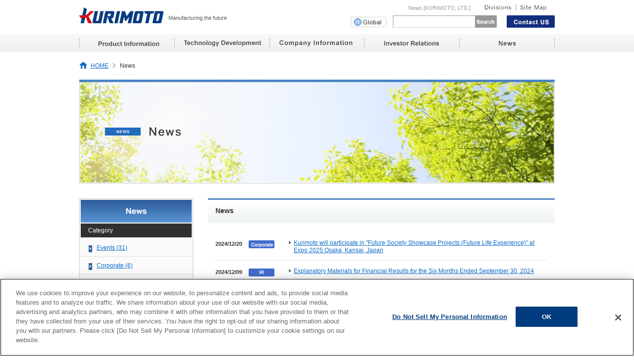

--- FILE ---
content_type: text/html
request_url: http://www.kurimoto.co.jp/worldwide/en/release/index_3.php
body_size: 21090
content:

            <!DOCTYPE html PUBLIC "-//W3C//DTD XHTML 1.0 Transitional//EN" "http://www.w3.org/TR/xhtml1/DTD/xhtml1-transitional.dtd">
<html xmlns="http://www.w3.org/1999/xhtml" lang="en-us" xml:lang="en-us">
<head>
<meta http-equiv="Content-Type" content="text/html; charset=UTF-8" />
<meta http-equiv="Content-Script-Type" content="text/javascript" />
<meta http-equiv="Content-Style-Type" content="text/css" />

<title>News | KURIMOTO, LTD.</title>

<meta name="description" content="KURIMOTO, LTD. News" />
<meta name="keywords" content="News,KURIMOTO, LTD." />
<link rel="alternate" type="application/atom+xml" title="Recent Entries" href="atom.xml" />
<link href="../common/css/import.css" rel="stylesheet" type="text/css" media="screen,print" />
<script src="../../../common/js/jquery.js" type="text/javascript"></script>
<script type="text/javascript" src="common/js/jquery.cookie.js?v=1.3.1"></script>
<script src="../../../common/js/yuga.js" type="text/javascript"></script>

<script src="/common/js/jquery.scrolldepth.min.js" type="text/javascript"></script>
<!-- tracking code in head tag --> 
<!-- Google Tag Manager -->
<script>(function(w,d,s,l,i){w[l]=w[l]||[];w[l].push({'gtm.start':
new Date().getTime(),event:'gtm.js'});var f=d.getElementsByTagName(s)[0],
j=d.createElement(s),dl=l!='dataLayer'?'&l='+l:'';j.async=true;j.src=
'https://www.googletagmanager.com/gtm.js?id='+i+dl;f.parentNode.insertBefore(j,f);
})(window,document,'script','dataLayer','GTM-TVQVZ5J');</script>
<!-- End Google Tag Manager -->

<!--[if lte IE 8.0]>
<script src="http://api.html5media.info/1.1.8/html5media.min.js"></script>
<![endif]-->
</head>

<script src="../../../common/js/scrolltopcontrol.js" type="text/javascript"></script>
<body  id="PAGETOP"  class="mt-main-index">
<!-- tracking code in body tag -->
<!-- Google Tag Manager (noscript) -->
<noscript><iframe src="https://www.googletagmanager.com/ns.html?id=GTM-TVQVZ5J"
height="0" width="0" style="display:none;visibility:hidden"></iframe></noscript>
<!-- End Google Tag Manager (noscript) -->
<!-- [header] --><div id="header_area">
<p class="logo"><a href="../index.html"><img src="../common/image/logo.gif" width="170" alt="KURIMOTO, LTD." /></a></p>
<p class="tagline">Manufacturing the future</p>
<h1>News [KURIMOTO, LTD.]</h1>
<ul class="link">
<li><a href="../company/cat02/divisions.php"><img src="../common/image/head_link_01.gif" width="76" height="12" alt="Divisions" /></a></li>
<li><a href="../site/sitemap.php"><img src="../common/image/head_link_02.gif" width="76" height="12" alt="Site Map" /></a></li>
</ul>
<ul class="lang">
<li><a href="../global-kurimoto.php"><img src="../common/image/btn_global.png" height=17 style="margin:1px;" alt="GLOBAL" /></a></li>

</ul>
<div class="search">
<form action="https://www.google.com/cse">
<input type="hidden" name="cx" value="003020012511803705293:yutjys_38jq" /><input type="hidden" name="ie" value="UTF-8" />
<p><input type="text" name="q" class="select" value="" /></p>
<input name="image" type="image" class="search2" src="../common/image/head_btn_search.gif" alt="Search" />
</form>
</div>
<p class="contact"><a href="../inquiry/index.html"><img src="../common/image/head_contact_01.gif" width="97" height="25" alt="Contact US" /></a></p>
</div>
<div id="glovalnavi">
<ul class="allbtn_roll">
<li id="navi01"><a href="../product/index.html"><img src="../common/image/btn_global_navi_01.gif" alt="Product Information" width="192" height="33" /></a></li>
<li id="navi02"><a href="../technology/index.html"><img src="../common/image/btn_global_navi_02.gif" alt="Technology Development" width="192" height="33" /></a></li>
<li id="navi03"><a href="../company/index.html"><img src="../common/image/btn_global_navi_03.gif" alt="Company Information" width="192" height="33" /></a></li>
<li id="navi04"><a href="../ir/index.html"><img src="../common/image/btn_global_navi_04.gif" alt="Investor Relations" width="192" height="33" /></a></li>
<li id="navi05"><a href="index.html"><img src="../common/image/btn_global_navi_05.gif" alt="News" width="192" height="33" /></a></li>
</ul>
</div><!--/glovalnavi--><!-- /[header] -->


<div id="topicpath" xmlns:v="http://rdf.data-vocabulary.org/#">
<ul>
<li typeof="v:Breadcrumb"><a href="../index.html" rel="v:url" property="v:title">HOME</a></li>
<li class="last">News</li>
</ul>
</div>

<div id="key"><img src="image/key_index.jpg" alt="News" width="960" height="210" /></div>

<!-- [contents] -->
<div id="container">
<div id="contents" class="clf">
<div id="main_area">

<div class="topics_area">
<h2 class="hStyle01">News</h2>



    <dl>
        <dt><span>2024/12/20</span>
            
            
                
                
            
                
                
            
                
                
            
                
                
            
                
                
                    <img src="image/icon_info_03.gif" alt="Corporate" />
                
            
                
                
            
                
                
            
        </dt>
        <dd><a href="2024/12/20241220-01.php">Kurimoto will participate in &quot;Future Society Showcase Projects (Future Life Experience)&quot; at Expo 2025 Osaka, Kansai, Japan</a></dd>
    </dl>



    <dl>
        <dt><span>2024/12/09</span>
            
            
                
                
            
                
                
            
                
                
            
                
                
            
                
                
            
                
                
                    <img src="image/icon_info_04.gif" alt="IR" />
                
            
                
                
            
        </dt>
        <dd><a href="2024/12/20241209-01.php">Explanatory Materials for Financial Results for the Six Months Ended September 30, 2024</a></dd>
    </dl>



    <dl>
        <dt><span>2024/11/22</span>
            
            
                
                
            
                
                
            
                
                
            
                
                
            
                
                
            
                
                
                    <img src="image/icon_info_04.gif" alt="IR" />
                
            
                
                
            
        </dt>
        <dd><a href="2024/11/20241122-01.php">Consolidated Financial Results for the Six Months Ended September 30, 2024</a></dd>
    </dl>



    <dl>
        <dt><span>2024/10/24</span>
            
            
                
                
            
                
                
            
                
                
            
                
                
            
                
                
            
                
                
                    <img src="image/icon_info_04.gif" alt="IR" />
                
            
                
                
            
        </dt>
        <dd><a href="2024/10/20241023-01.php">Posted &quot;Annual Report 2024&quot;</a></dd>
    </dl>



    <dl>
        <dt><span>2024/10/03</span>
            
            
                
                
            
                
                
            
                
                
            
                
                
            
                
                
                    <img src="image/icon_info_03.gif" alt="Corporate" />
                
            
                
                
            
                
                
            
        </dt>
        <dd><a href="2024/10/20241003-01.php">KURIMOTO have released the German version of our Machinery Technology Center website.</a></dd>
    </dl>



    <dl>
        <dt><span>2024/09/25</span>
            
            
                
                
            
                
                
            
                
                
            
                
                
            
                
                
            
                
                
                    <img src="image/icon_info_04.gif" alt="IR" />
                
            
                
                
            
        </dt>
        <dd><a href="2024/09/20240930-01.php">Explanatory Materials for Financial Results for the Three Months Ended June 30, 2024</a></dd>
    </dl>



    <dl>
        <dt><span>2024/09/20</span>
            
            
                
                
            
                
                
            
                
                
                    <img src="image/icon_info_02.gif" alt="Events" />
                
            
                
                
            
                
                
            
                
                
            
                
                
            
        </dt>
        <dd><a href="2024/09/20240920-01.php">KURIMOTO will exhibit to Clean Currents 2024</a></dd>
    </dl>



    <dl>
        <dt><span>2024/08/23</span>
            
            
                
                
            
                
                
            
                
                
            
                
                
            
                
                
            
                
                
                    <img src="image/icon_info_04.gif" alt="IR" />
                
            
                
                
            
        </dt>
        <dd><a href="2024/08/20240823-01.php">Consolidated Financial Results for the Three Months Ended June 30, 2024</a></dd>
    </dl>



    <dl>
        <dt><span>2024/06/27</span>
            
            
                
                
            
                
                
            
                
                
            
                
                
            
                
                
            
                
                
                    <img src="image/icon_info_04.gif" alt="IR" />
                
            
                
                
            
        </dt>
        <dd><a href="2024/06/20240627-01.php">Explanatory Materials for Full-Year Financial Results for the Fiscal Year Ended March 31, 2024</a></dd>
    </dl>



    <dl>
        <dt><span>2024/06/05</span>
            
            
                
                
            
                
                
            
                
                
            
                
                
            
                
                
            
                
                
                    <img src="image/icon_info_04.gif" alt="IR" />
                
            
                
                
            
        </dt>
        <dd><a href="2024/06/20240605-01.php">Convocation Notice for the 128th Annual General Meeting of Shareholders</a></dd>
    </dl>






    
        <ul class="pager">
        
            <li class="prev"><a href="index_2.php">PREV</a></li>
        
        
    
    
    
        
            <li class="index"><a href="index.php">1</a></li>
        
    
    

    
    
    
        
            <li class="index"><a href="index_2.php">2</a></li>
        
    
    

    
    
    
        
            <li class="index"><span>3</span></li>
        
    
    

    
    
    
        
            <li class="index"><a href="index_4.php">4</a></li>
        
    
    

    
    
    
        
            <li class="index"><a href="index_5.php">5</a></li>
        
    
    

    
    
    
        
            <li class="index"><a href="index_6.php">6</a></li>
        
    
    

    
    
    
        
            <li class="index"><a href="index_7.php">7</a></li>
        
    
    

    
    
    
        
            <li class="index"><a href="index_8.php">8</a></li>
        
    
    

    
    
    
        
            <li class="index"><a href="index_9.php">9</a></li>
        
    
    
        
            
                <li class="next"><a href="index_4.php">NEXT</a></li>
            
        
        </ul>
    


</div><!--topicsBlock-->

</div><!--/main_area-->
<div id="sub_area">
<div class="navi type02">
<p class="title"><img src="image/side_title_index.gif" width="224" height="46" alt="News" /></p>

<p class="category">Category</p>



<ul>












<li><a href="type/event/index.html">Events (31)</a></li>









<li><a href="type/company/index.html">Corporate (6)</a></li>





<li><a href="type/ir/index.html">IR (49)</a></li>





<li><a href="type/other/index.html">Others (4)</a></li>


</ul>


<p class="category">Monthly article</p>
<ul>

<li><a href="2025/12/index.html">December 2025 (2)</a></li>

<li><a href="2025/11/index.html">November 2025 (4)</a></li>

<li><a href="2025/10/index.html">October 2025 (1)</a></li>

<li><a href="2025/08/index.html">August 2025 (3)</a></li>

<li><a href="2025/07/index.html">July 2025 (3)</a></li>

<li><a href="2025/06/index.html">June 2025 (2)</a></li>

<li><a href="2025/05/index.html">May 2025 (4)</a></li>

<li><a href="2025/02/index.html">February 2025 (1)</a></li>

<li><a href="2024/12/index.html">December 2024 (2)</a></li>

<li><a href="2024/11/index.html">November 2024 (1)</a></li>

<li><a href="2024/10/index.html">October 2024 (2)</a></li>

<li><a href="2024/09/index.html">September 2024 (2)</a></li>

<li><a href="2024/08/index.html">August 2024 (1)</a></li>

<li><a href="2024/06/index.html">June 2024 (3)</a></li>

<li><a href="2024/05/index.html">May 2024 (2)</a></li>

<li><a href="2024/04/index.html">April 2024 (1)</a></li>

<li><a href="2024/03/index.html">March 2024 (1)</a></li>

<li><a href="2024/02/index.html">February 2024 (2)</a></li>

<li><a href="2023/12/index.html">December 2023 (2)</a></li>

<li><a href="2023/11/index.html">November 2023 (2)</a></li>

<li><a href="2023/09/index.html">September 2023 (2)</a></li>

<li><a href="2023/08/index.html">August 2023 (2)</a></li>

<li><a href="2023/06/index.html">June 2023 (3)</a></li>

<li><a href="2023/03/index.html">March 2023 (1)</a></li>

<li><a href="2023/02/index.html">February 2023 (1)</a></li>

<li><a href="2022/12/index.html">December 2022 (2)</a></li>

<li><a href="2022/11/index.html">November 2022 (2)</a></li>

<li><a href="2022/08/index.html">August 2022 (1)</a></li>

<li><a href="2022/06/index.html">June 2022 (2)</a></li>

<li><a href="2022/01/index.html">January 2022 (1)</a></li>

<li><a href="2021/06/index.html">June 2021 (1)</a></li>

<li><a href="2021/05/index.html">May 2021 (1)</a></li>

<li><a href="2020/12/index.html">December 2020 (1)</a></li>

<li><a href="2020/06/index.html">June 2020 (1)</a></li>

<li><a href="2019/10/index.html">October 2019 (1)</a></li>

<li><a href="2019/06/index.html">June 2019 (3)</a></li>

<li><a href="2018/11/index.html">November 2018 (1)</a></li>

<li><a href="2018/08/index.html">August 2018 (1)</a></li>

<li><a href="2018/05/index.html">May 2018 (3)</a></li>

<li><a href="2018/04/index.html">April 2018 (2)</a></li>

<li><a href="2018/03/index.html">March 2018 (1)</a></li>

<li><a href="2018/01/index.html">January 2018 (1)</a></li>

<li><a href="2017/10/index.html">October 2017 (1)</a></li>

<li><a href="2017/09/index.html">September 2017 (2)</a></li>

<li><a href="2016/11/index.html">November 2016 (1)</a></li>

<li><a href="2016/08/index.html">August 2016 (1)</a></li>

<li><a href="2016/02/index.html">February 2016 (1)</a></li>

<li><a href="2015/11/index.html">November 2015 (1)</a></li>

<li><a href="2015/10/index.html">October 2015 (1)</a></li>

<li><a href="2015/08/index.html">August 2015 (1)</a></li>

<li><a href="2015/04/index.html">April 2015 (1)</a></li>

<li><a href="2014/11/index.html">November 2014 (1)</a></li>

<li><a href="2014/08/index.html">August 2014 (2)</a></li>

<li><a href="2014/07/index.html">July 2014 (1)</a></li>

<li><a href="2014/05/index.html">May 2014 (1)</a></li>

</ul>
</div>

</div><!--/sub_area-->

</div><!--/contents-->
</div><!--/container-->
<!-- /[contents] -->


<!-- [footer] -->
<div id="footer_area01">
	<ul class="link">
    <li><a href="../site/site-policy.html">Terms of Use</a></li>
	<li><a href="../site/privacy-en.php">Privacy Policy</a></li>
    <li><a href="../site/cookie-policy.php">Cookie Policy</a></li>
    <li><a href="../site/sitemap.html">Site Map</a></li>
	<li><a href="../inquiry/index.html">Contact us</a></li>
	</ul>
	<div class="pagetop"><a href="#PAGETOP"><img src="../common/image/foot_pagetop.gif" width="80" height="24" alt="Page up" /></a></div>
</div>
<div id="footer_area02">

<div class="info01">
<div class="col01"><!--///Product Information-->
<p><a href="../product/index.html">Product Information</a></p>
<ul class="list">
<li><a href="../product/pipeline/index.html">Water pipelines</a></li>

<li><a href="../product/transport/index.html">Traffic・Transport・Communications</a></li>

<li><a href="../product/energy/index.html">Electricity・Gas・Petroleum・Coal・Energy products</a></li>

<li><a href="../product/crushing/index.html">Powder systems</a></li>

<li><a href="../product/metal/index.html">Forging, metalprocessing products</a></li>

<li><a href="../product/casting/index.html">High function casting</a></li>

<li><a href="../product/industry/index.html">Steel, Ceramic, Mining, Stone Crushing industries, Resource collection, reprocessing</a></li>

<li><a href="../product/construction/index.html">Construction materials</a></li>

<li><a href="../product/converting/index.html">Converting products</a></li>

<li><a href="../product/plastic/index.html">Plastic, Chemical, Electronic parts, Ceramic related products</a></li>

<li><a href="../product/medical/index.html">Pharmaceutical, food processing</a></li>
</ul>
</div>

<div class="col02"><!--///Technology Development-->
<p><a href="../technology/index.html">Technology Development</a></p>


<ul class="list">
<li><a href="../technology/cat03/mrf-en.php">SoftMRF</a></li>
<li><a href="../technology/cat03/kurikabronze-en.php">Lead-Free Copper Alloy</a></li>
<li><a href="../technology/cat01/magnesium-alloy-en.php">Flame-Retardant & Heat-Resistant Magnesium Alloy</a></li>
</ul>
<ul class="list">
<li><a href="../technology/cat01/tech-dev-div-en.php">Technology Development Division</a></li>
<li><a href="../technology/cat01/kurimoto-technical-report.php">KURIMOTO TECHNICAL REPORT</a></li>
<li><a href="../technology/cat01/ronbun.php">Presented Papers</a></li>
</ul>
</div>


<div class="col03"><!--///Company Information-->
<p><a href="../company/index.html">Company Information</a></p>

<ul class="list">
<li><a href="../company/cat01/topmessage.php">Message from the President</a></li>
<li><a href="../company/cat01/ideology.php">Corporate Philosophy / Corporate Message</a></li>
<li><a href="../company/cat01/businessplan.php">Mid-Term Business Plan</a></li>
</ul>
<ul class="list">
<li><a href="../company/cat02/organization.php">Company Profile / Board of Directors/ Organization</a></li>
<li><a href="../company/cat02/map.php">Offices and factories</a></li>
<li><a href="../company/cat02/divisions.php">Introduction to the Divisions</a></li>
<li><a href="../company/cat02/group.php">Kurimoto Group</a></li>
</ul>
</div>

<div class="col04"><!--///Investor Relations-->
<p><a href="../ir/index.html">Investor Relations</a></p>


<ul class="list">
<li><a href="../ir/cat01/achievement.php">Financial Highlights (Consolidated)</a></li>
<li><a href="../ir/cat01/mannual-report.php">IR data (Annual Report)</a></li>
<li><a href="../ir/cat01/financial-results.php">Financial Results</a></li>
<li><a href="../ir/cat01/explanatory-materials.php">Explanatory Materials </a></li>
<li><a href="../ir/cat01/mid-term-business-plan.php">Mid-Term Business Plan</a></li>
</ul>
<ul class="list">
<li><a href="../ir/cat02/meeting.php">General Meeting of Shareholders</a></li>
</ul>
</div>

</div>





<div class="info02" style="padding: 10px 0 10px 0;">
<div class="wrap">
<p class="logo"><img src="../common/image/logo.gif" height="29" style="margin-bottom:15px;" alt="KURIMOTO, LTD." />
<a href="https://twitter.com/kurimotoltd" target="_blank"><img src="../../../common/image/X_logo.png" height="29" alt="X" style="margin: 15px;"/></a>
<a href="https://www.instagram.com/kurimoto_pipesystem/" target="_blank"><img src="../../../common/image/Instagram_logo.png" height="29" alt="Instagram" style="margin: 15px;"/></a>
<a href="https://www.linkedin.com/company/kurimoto-ltd/" target="_blank"><img src="../../../common/image/LinkedIn_logo.png" height="29" alt="LinkedIn" style="margin: 15px;"/></a>
<a href="https://www.youtube.com/channel/UC3SBlApK1HhdHCo9fzvJiLw" target="_blank"><img src="../../../common/image/Youtube_logo.png" height="29" alt="Youtube" style="margin: 15px;"/></a>
</p>
<div class="copy" style="padding-top:40px;">Copyright &copy; 2014-2025  KURIMOTO, LTD.  All rights reserved.</div>


</div>
</div>
</div>
<!-- /[footer] -->
</body>
</html>
    


--- FILE ---
content_type: text/css
request_url: http://www.kurimoto.co.jp/worldwide/en/common/css/base.css
body_size: 14841
content:
body{
	margin:0;
	padding:0;
	color:#333;
	line-height:1.5;
	background:url(../image/bg_body.gif) repeat-x top;
	min-width:970px;
	font-family:Arial, Helvetica, sans-serif;
}

/*----------------------------------------------------
	リンク、リンクカラー、強調
----------------------------------------------------*/
a:link{
	color: #0e6bca;
	text-decoration: underline;
}

a:visited{
	color: #527cb5;
	text-decoration: underline;
}

a:hover{
	text-decoration: none;
}

strong{
	font-weight:bold;
}

/*----------------------------------------------------
	レイアウト
----------------------------------------------------*/

#container{
	width:960px;
	margin:0 auto;
}

#contents{
	overflow:hidden;
	_height:1%;
}

#contents #main_area{
	overflow:hidden;
	float:right;
	width:700px;
}

#contents #main_area.noCol {
	float:none;
	width:960px;
}

/*form*/
#contents #main_area.noCol02 {
	float:none;
	width:700px;
	margin:0 auto;
}


#contents #sub_area{
	overflow:hidden;
	float:left;
	width:230px;
	padding:0 0 0 0 ;
}


/*----------------------------------------------------
	タイトル
----------------------------------------------------*/

h1,h2,h3,h4,h5{
	clear:both;
	text-align:left;
	font-weight:bold;
}

/*-------------------*/

hr {
	margin-bottom:15px;
	border:none;
	border-bottom:1px dotted #ccc

}


.hStyle01 {
	height:34px;
	margin:0 0 20px 0;
	padding:15px 0 0 15px;
	background:url(../image/bg_hstyle01.gif) repeat-x top;
	font-size:116%;
	color:#333;
	line-height:1.5;
}

.hStyle02 {
	margin:0 0 20px 0;
	padding:14px 20px 14px 20px;
	background:url(../image/bg_hstyle02.gif) repeat-x top;
	font-size:16px;
	line-height:1.2;
	border:1px solid #dadada;
	border-top:4px solid #4c84c4;
	font-weight:bold;
}

.hStyle03 {
	margin:20px 0 20px 0;
	padding:8px 20px 8px 15px;
	background:#447ab9 url(../image/bg_hstyle03.gif) repeat-x top;
	line-height:1.2;
	font-size:13px;
	color:#fff;
	font-weight:bold;
}

.hStyle04 {
	margin:0 0 8px 0;
	font-size:14px;
	color:#0e6bca;
	font-weight:bold;
}


.hStyle05 {
	margin:0 0 15px 0;
	padding:5px 10px 4px 20px;
	background:#f2f2f2 url(../image/icon_list_02.gif) no-repeat 10px 50% ;
	font-size:14px;
	font-weight:bold;
}

.hStyle06 {
	margin:0 0 20px 0;
	padding:0 0 6px 0;
	font-size:14px;
	color:#0e6bca;
	border-bottom:3px solid #efefef;
	font-weight:bold;
}

.hStyle07 {
	margin:0 0 15px 0;
	padding:6px 8px;
	background:#efefef;
	font-weight:bold;
}

.hStyle08 {
	margin:0 0 15px 0;
	padding:6px 0;
	border-bottom:3px solid #ccc;
	font-weight:bold;
}

.hStyle09 {
	height:40px;
	margin:0 0 20px 0;
	padding:16px 20px 0 20px;
	background:url(../image/bg_hstyle09.gif) repeat-x left top;
	font-size:18px;
	line-height:1.2;
	font-weight:bold;
	color:#fff;
}


/*----------------------------*/

#main_area .topics_area h2 {
	position:relative;
}

#main_area .topics_area h2 span {
	position:absolute;
	top:18px;
	right:18px;
	z-index:100;
	font-size:11.5px;
	font-weight:normal;
	vertical-align:middle;
}

#main_area .topics_area h2 img{
	vertical-align: bottom;
}

#main_area .topics_area h2 a{
	color:#333;
	padding:0 0 0 8px;
	background:url(../image/icon_arrow_01.gif) no-repeat left 0.3em;
}

#main_area .topics_area h2 a.rss {
	padding:0 0 0 8px;
	background:none;
}

#main_area .topics_area h2 a:link,
#main_area .topics_area h2 a:visited{
	text-decoration:none;
}

#main_area .topics_area h2 a:hover{
	text-decoration: underline;
}

/*----------------------------------------------------
	☆ロールオーバー
----------------------------------------------------*/

a:hover img {
	-moz-opacity: 0.8;
	opacity: 0.8;
	filter: alpha(opacity=70);
}

/*----------------------------------------------------
	☆パンクズナビ
----------------------------------------------------*/

#topicpath {
	width:960px;
	margin:0 auto;
}

#topicpath ul {
	overflow:hidden;
	margin-top:20px;
	padding:0 0 20px 18px;
	font-size:90%;
	background:url(../image/icon_topicpath_01.gif) no-repeat left top;
}

#topicpath ul li{
	display:inline;
	margin-left:5px;
	line-height:1.5;
	white-space:nowrap;
}

#topicpath ul li a{
	padding-right:15px;
	background:url(../image/icon_topicpath_02.gif) no-repeat right;
	text-decoration:underline;
}

/*----------------------------------------------------
	☆このページの先頭へ
----------------------------------------------------*/

#main_area .pagetop{
	text-align:right;
	clear:both;
	margin:20px 0px 15px 0;
	font-size:11px;
}

#main_area .pagetop a {
	padding-left:14px;
	background:url(../image/btn_pagetop_01.gif) no-repeat left 0.3em;
	color:#777777
}

/*----------------------------------------------------
	☆前のページへ戻る
----------------------------------------------------*/

#main_area .prevBtn{
	clear:both;
	margin-top:30px;
}

#main_area .prevBtn a{
	clear:both;
	display:block;
	margin:0 auto;
	padding:5px 5px 5px 32px;
	background: url(../image/icon_arrow_prev.gif) no-repeat 12px 7px;
}

#main_area .prevBtn a:link,
#main_area .prevBtn a:visited{
	text-decoration:none;
	color:#333;
	border:1px solid #cbcbcb
}

#main_area .prevBtn a:hover{
	background-color:#efefef
}

/*----------------------------------------------------
	☆テキスト関連
----------------------------------------------------*/


del{text-decoration:line-through;}
em{	font-style:italic}

.sizeSS {font-size: 93% !important;}
.sizeS {font-size: 100% !important;}
.sizeM {font-size: 108% !important;}
.sizeL {font-size: 116% !important;}
.sizeLL {font-size: 123.1% !important;}
.sizeXL {font-size: 138.5% !important;}
.sizeXXL {font-size: 153.9% !important;}

.size10 { font-size:77%!important; }
.size11 { font-size:85%!important; }
.size12 { font-size:93%!important; }
.size13 { font-size:100%!important; }
.size14 { font-size:108%!important; }
.size15 { font-size:116%!important; }
.size16 { font-size:123.1%!important; }
.size17 { font-size:131%!important; }
.size18 { font-size:138.5%!important; }
.size19 { font-size:146.5%!important; }
.size20 { font-size:153.9%!important; }
.size21 { font-size:161.6%!important; }
.size22 { font-size:167%!important; }
.size23 { font-size:174%!important; }
.size24 { font-size:182%!important; }
.size25 { font-size:189%!important; }
.size26 { font-size:197%!important; }

.sectionBlock{
	overflow:hidden;
	_height:1%;
	clear:both;
	margin:0 0 20px 0;
}

#main_area p{
	overflow:hidden;
	margin:0 0 15px 0;
}

#main_area table p{
	clear:both;
	margin:0 0 15px 0;
}

.left{text-align:left !important}
.right{text-align:right !important}
.center{text-align:center !important}
.top{ vertical-align:top !important}
.middle{ vertical-align:middle !important}
.bottom{ vertical-align:bottom !important}

#main_area .promo{
	font-weight:bold;
	color:#122e7f;
}
sup{
	font-size:9px;
	line-height:1;
	vertical-align:top
}

.s{
	font-size:85%;
}

.red{
	color: #C00;;
}

/*----------------------------------------------------
	☆リスト
----------------------------------------------------*/

#main_area ul.normal{
	margin:0 0 20px 25px;
}

#main_area ul.normal li{
	list-style:url(../image/icon_list.gif);
	margin-bottom:8px;
	padding-left:0px;
}

/*----------------------*/
#main_area ol {
	margin-bottom:20px;
	margin-left:18px;
padding-left:10px;
	}	

#main_area ol li{
	list-style: decimal outside;
	margin-bottom:10px;
}

#main_area ul.promo {
	margin:0 0 10px 15px;
	padding:5px 0 5px 0;
	font-weight:bold;
	font-size:100%;
}

#main_area ul.promo li{
	list-style:url(../image/icon_list.gif) ;
	margin:0 0 5px 30px;
}


#main_area ul.note li{
	margin:0 0 3px 20px;
	text-indent:-10px;
	font-size:77%;
}

#main_area span.note{
	font-size:85%;
	color:#999999;
}

#main_area span.note02{
	font-size:11px !important;
	color: #FC9 !important;
}

/*----------------------------------------------------
	☆回り込み
----------------------------------------------------*/

#main_area .float_r,
#main_area .float_l{
	clear:both;
	overflow:hidden;
	margin-bottom:20px;
}

#main_area .float_r img{
	float:right;
	padding:0 0 10px 25px
}

#main_area .float_l img{
	float:left;
	padding:0 30px 15px 0
}


#main_area .float_r p,
#main_area .float_l p {
	display: inline;
}

#main_area .float_l ol,
#main_area .float_l ul.normal {
	margin-left:0
}

/*--------*/

#main_area .img_l{
	float:left;
	margin:0;
	padding:5px 30px 0 0;
}

#main_area .text_r{
	overflow:hidden;
	margin:0;
}

#main_area .text_l{
	overflow:hidden;
	margin:0;
}

#main_area .img_r{
	float: right;
	margin:0;
	padding:5px 0 0 30px;
}
		
#main_area p img{
	vertical-align:bottom
}

/*----------------------------------------------------
	☆ナビ
----------------------------------------------------*/

#main_area ul.bodynavi{
	overflow:hidden;
	_height:1%;
	margin-bottom:30px;
	padding:10px 20px 5px 20px;
	border:3px solid #ededed;
}

#main_area ul.bodynavi li {
	float:left;
}

#main_area ul.bodynavi li a{
	display:block;
	margin-right:25px;
	margin-bottom:5px;
	padding-left:15px;
	white-space:nowrap;
	background:url(../image/icon_arrow_bodynavi.gif) no-repeat left 0.55em !important;
	color:#333;
	line-height:1.3
}

#main_area div.bodytop {
	float:right;
	margin-bottom:15px;
	padding-left:15px;
}

#main_area div.bodytop a:visited { color:#333 !important}

/*----------------------------------------------------
	☆リンク
----------------------------------------------------*/

#main_area ul.link{
	margin-bottom:15px;
}

#main_area .link li,
#main_area p.link{
	padding:0 0 0 20px;
	background: url(../image/icon_arrow_03.gif) no-repeat left 0.25em;
}

#main_area .link li{
	margin-bottom:5px;
}

#main_area .link.floatLi{
	overflow:hidden;
	height:_1%;
	padding-bottom:10px;
}
#main_area .link.floatLi li{
	float:left;
	width:170px;
	margin-right:10px;	
}

#main_area .link02{
	margin-top:30px;
	overflow:hidden;
	_height:1%;
}

#main_area .link02 li{
	float:left;
	width:330px;
	margin:0 0 8px 10px; 
}

#main_area .link02 li a{
	display:block;
	padding:10px 0 10px 38px;
	border:1px solid #ccc;
	background: url(../image/icon_arrow_03.gif) no-repeat 15px 13px;
	font-size:12px !important;
}


#main_area .blank{
	padding:0 0 0 22px;
	background:url(../image/icon_link_blank.gif) no-repeat left 0.25em;
}

#main_area .mail{
	padding:0 0 0 22px;
	background:url(../image/icon_link_mail.gif) no-repeat left 0.25em;
}

#main_area .link_pdf{
	padding:0 0 0 22px;
	background:url(../image/icon_link_pdf.gif) no-repeat left 0.2em;
}

#main_area .link_doc{
	padding:0 0 0 22px;
	background:url(../image/icon_link_doc.gif) no-repeat left 0.2em;
}

#main_area .link_xls{
	padding:0 0 0 22px;
	background:url(../image/icon_link_xls.gif) no-repeat left 0.2em;
}

#main_area ul.link_pdf{
	overflow:hidden
}

#main_area ul.link_pdf li a{
	display:block;
	margin-left:25px;
	margin-bottom:5px;
	width:590px;
	padding:6px 20px 6px 35px;
	background:#fff url(../image/icon_link_pdf.gif) no-repeat 15px 10px ;
	border:1px solid #c8c8c8;
}

#main_area ul.link_pdf.two li a{
	width:255px;
}
#main_area ul.link_pdf li a:link,
#main_area ul.link_pdf li a:visited{
	color:#333;
}

#main_area ul.link_pdf li a:hover{
	background-color:#daedf7;
	text-decoration:none
}


/*--表内----------------*/

#main_area table ul.link{
	margin-bottom:0;
}

/*----------------------------------------------------
	☆表
----------------------------------------------------*/

#main_area .normaltable td,
#main_area .normaltable th{
	line-height:1.5 !important
}

#main_area table.normaltable{
	margin-bottom:25px;
	border-collapse:collapse;
	border-spacing: 0;
}

#main_area .normaltable th{
	border:#b9b9b9 solid 1px;
	text-align:center;
	padding:7px 10px ;
	background:#efefef;
	font-weight:bold;
}

#main_area .normaltable .headTh,
#main_area .normaltable .headTh th{
	background:#666 !important;
	color:#fff
}

#main_area .normaltable .color01{
	background:#f5f5f5;
}

#main_area .normaltable .color02{
	background:#e6ecf4;
}

#main_area .normaltable td{
	vertical-align:middle;
	padding:8px 10px ;
	border:#fff solid 2px;
	border:#b9b9b9 solid 1px;
}


#main_area .normaltable td ol{
	
	margin-left:30px;
	margin-bottom:10px;
}

#main_area .normaltable td ol li{
	margin-bottom:5px;
}

#main_area .layouttable {
	margin-bottom:30px;
}

#main_area .layouttable td{
	padding:3px

}

/*----------------------------------------------------
	☆幅
----------------------------------------------------*/

#main_area .w30{width:30px;}
#main_area .w50{width:50px;}
#main_area .w60{width:60px;}
#main_area .w80{width:80px;}
#main_area .w100{width:100px;}
#main_area .w150{width:150px;}
#main_area .w350{width:350px;}
#main_area .w650{width:650px;}
#main_area .wfull{width:100%;}

#main_area .top20 { margin-top:20px; !important}
#main_area .top30 { margin-top:30px; !important}

#main_area .btm0 { margin-bottom:0px; !important}
#main_area ul.btm0 { margin-bottom:0px; !important}

#main_area .btm3 { margin-bottom:3px; !important}
#main_area .btm5 { margin-bottom:5px; !important}
#main_area .btm10 { margin-bottom:10px; !important}
#main_area .btm20 { margin-bottom:20px; !important}
#main_area .btm30 { margin-bottom:30px; !important}
#main_area .btm40 { margin-bottom:40px; !important}
#main_area .btm50 { margin-bottom:50px; !important}

#main_area .left0 { margin-left:0px; !important}
#main_area .left3 { margin-left:3px; !important}
#main_area .left5 { margin-left:5px; !important}
#main_area .left10 { margin-left:10px; !important}
#main_area .left15 { margin-left:15px; !important}
#main_area .left20 { margin-left:20px; !important}
#main_area .left30 { margin-left:30px; !important}
#main_area .left40 { margin-left:40px; !important}
#main_area .left50 { margin-left:50px; !important}



/*--ページナビ---------------------*/
#main_area ul.pagenavi{
	overflow:hidden;
	_height:1%;
	margin-bottom:20px;
	padding:14px 10px 4px 14px;
	background:url(../image/bg_dot_02.gif);
}

#main_area ul.pagenavi li {
	float:left;
	margin-bottom:5px;
}

#main_area ul.pagenavi li a{
	display:block;
	margin-right:25px;
	margin-bottom:5px;
	padding-left:18px;
	white-space:nowrap;
	background: url(../image/icon_arrow_02.gif) no-repeat left top !important;
	color:#333;
	line-height:1.3
}

#main_area ul.pagenavi li a.cr{
	text-decoration:none;
	color: #276194
}

/*--ページナビ(index)---------------------*/
#main_area ul.pagenaviTop{
	overflow:hidden;
	_height:1%;
	margin-bottom:30px;
	padding:14px 0 5px 14px;
	_padding:14px 0 14px 14px;
	background: url(../image/bg_dot_01.gif)
}

#main_area ul.pagenaviTop li {
	float:left;
}

#main_area ul.pagenaviTop li a{
	display:block;
	width:285px;
	margin-right:10px;
	margin-bottom:5px;
	padding:12px 12px 12px 32px;
	white-space:nowrap;
	background: url(../image/icon_arrow_03.gif) no-repeat 15px 12px #fff !important;
	color:#333;
	line-height:1.3;
	text-decoration:none; 
	border:1px solid #bfbfbf;
}

#main_area ul.pagenaviTop li a:hover{
	border:1px solid #0e6bca
}


--- FILE ---
content_type: text/css
request_url: http://www.kurimoto.co.jp/worldwide/en/common/css/module.css
body_size: 10755
content:
@charset "utf-8";

/* ===================================================================
CSS Document

 file name  :module.css
 style info :ヘッダー、グロナビ、フッター、サブナビ

■header_area
■グロナビ
■footer_area
■sub_area
=================================================================== */

/*----------------------------------------------------
	■header_area
----------------------------------------------------*/
#header_area{
	position:relative;
	width:960px;
	height:69px;
	margin:0 auto;
}

#header_area img{
	vertical-align:bottom;
}

#header_area p.logo{
	position:absolute;
	top:15px;
}

#header_area p.tagline{
	position:absolute;
	top:28px;
	left:180px;
	font-size:11px;
	font-weight:normal;
	color:#565656;
}

#header_area h1{
	position:absolute;
	top:8px;
	right:170px;
	font-size:11px;
	font-weight:normal;
	color:#999;
}

#header_area .lang{
	overflow:hidden;
	position:absolute;
	top:34px;
	right:340px;
	border:1px solid #d1d1d1;
    -webkit-border-radius: 3px;
	background:url(../image/head_lang_bg.gif) no-repeat 90px 50%;
}

#header_area .lang li{
	float:left;
	margin:0 1px;
}

#header_area .lang li img{
	vertical-align: bottom;
}

#header_area .link{
	_zoom: 1;
	overflow:hidden;
	position:absolute;
	top:8px;
	right:0px;
	line-height:1;
}

#header_area .link li{
	float:left;
	margin-left:-1px;
	border-left:1px solid #979797;
	padding:0 1px;
}

#header_area .contact{
	overflow:hidden;
	position:absolute;
	top:31px;
	right:0;
}


/*------------*/

#header_area .search{
	position:absolute;
	top:31px;
	right:110px;
	width:217px;
}

#header_area .search .select{
	float:left;
	margin:0;
	padding:0 5px;
	vertical-align:top;
	border:none;
	width:156px;
	height:26px;
	background: url(../image/head_bg_search.gif) no-repeat
}

#header_area .search .button{
	width:51px;
	height:26px;
	border:0;
}


/*----------------------------------------------------
	■グロナビ
----------------------------------------------------*/

#glovalnavi{
	overflow:hidden;
	padding:0;
}

#glovalnavi ul{
	margin:0 auto;
	width:960px;
}

#glovalnavi ul li{
	float:left;
	_width:137px;
}

#glovalnavi ul li a{
	display:block;
	height:35px;
	}

/*--crent----*/
#glovalnavi ul li a.cr img,
#glovalnavi ul li a.parentsLink img{
	border-bottom:2px solid #0e6bca
}

/*----------------------------------------------------
	■footer_area
----------------------------------------------------*/

#footer_area01{
	overflow:hidden;
	_height:1%;
	clear:both;
	margin:60px auto 5px;
	width:960px;
}


#footer_area01 .link{
	float:left;
	overflow:hidden;
	_height:1%;
	margin-top:4px;
	border-left:1px dotted #828282;
}

#footer_area01 .link li{
	float:left;
	padding:0 10px;
	line-height:1;
	border-right:1px dotted #828282;
}

#footer_area01 .link li a{
	color:#333;
	font-size:11px;
}

#footer_area01 .pagetop{
	float:right;
}
/*--info01-----------------*/

#footer_area02{
	overflow:hidden;
	_height:1%;
	clear:both;
	background:#efefef;
	border-bottom:5px solid #5483bb;
}

#footer_area02 .info01{
	clear:both;
	overflow:hidden;
	_height:1%;
	margin:30px auto 40px;
	width:960px;
}

#footer_area02 .info01 .col01,
#footer_area02 .info01 .col02,
#footer_area02 .info01 .col03,
#footer_area02 .info01 .col04,
#footer_area02 .info01 .col05,
#footer_area02 .info01 .col06{
	float:left;
}

#footer_area02 .info01 .col01{ width:300px;}
#footer_area02 .info01 .col02{ width:220px; padding-left:12px;}
#footer_area02 .info01 .col03{ width:200px; padding-left:12px;}
#footer_area02 .info01 .col04{ width:200px; padding-left:12px;}
#footer_area02 .info01 .col05{ width:150px; padding-left:12px;}
#footer_area02 .info01 .col06{ width:130px; padding-left:12px;}


#footer_area02 .info01 p{
	margin-bottom:10px;
	padding-left:15px;
	background:url(../image/foot_icon_01.gif) no-repeat left 0.35em;
	font-weight:bold;
}

#footer_area02 .info01 p a:link{
	color:#2f3b83;
	text-decoration:none;
}

#footer_area02 .info01 p a:hover{
	text-decoration: underline;
}

#footer_area02 .info01 p.classify{
	margin-bottom:5px;
	padding-left:5px;
	background:none;
	font-size:11px;
}



#footer_area02 .info01 .list{
	margin-bottom:5px
}

#footer_area02 .info01 .list li{
	margin-bottom:5px;
	padding-left:10px;
	background:url(../image/foot_icon_02.gif) no-repeat left 0.4em;
	font-size:11px;
	line-height:1.2
}

#footer_area02 .info01 .list li a{
	color:#555;
}

#footer_area02 .info01 .list li a:link{
	text-decoration:none;
}
#footer_area02 .info01 .list li a:hover{
	text-decoration: underline;
}


/*--info02-----------------*/

#footer_area02 .info02{
	overflow:hidden;
	_height:1%;
	padding:20px 0 20px 0;
	border-top:1px solid #d9d9d9
}
#footer_area02 .info02 .wrap{
	width:960px;
	margin:0 auto;
}

#footer_area02 .info02 .logo{
	float:left;
	font-size:11px;
	vertical-align:middlel;
}

#footer_area02 .info02 .logo img{
	margin-right:20px;
	vertical-align:bottom;
}

#footer_area02 .copy{
	float: right;
	font-size:10px;
	font-family:Verdana, Geneva, sans-serif;
	color:#666;
    padding-top:10px;
}

/*----------------------------------------------------
	■sub_area
----------------------------------------------------*/

#sub_area .navi{
	margin-bottom:15px;
	border:solid 1px #cbcbcb;
	background:#fafafa;
	font-size:93%;
}

#sub_area .navi .title{
	margin:2px;
}

#sub_area .navi .category{
	margin:2px;
	padding:5px 5px 5px 15px;
	background: url(../image/bg_side_navi_01.gif);
	color:#fff;
}

#sub_area .navi .classify{
	padding:10px 7px 0 30px;
	background: url(../image/btn_side_navi_03.gif) no-repeat 13px 16px;
	color:#666666;
	font-weight:bold;
}

#sub_area .navi .classify.type02{
	border-top:solid 1px #cbcbcb;
	margin:0;
	padding:7px 7px 0 30px;
	background: url(../image/btn_side_navi_03.gif) no-repeat 10px 12px;
	color:#666666;
	font-weight:bold;
}

#sub_area .navi ul{
	overflow:hidden;
	zoom:100%;
	padding:8px 0 15px;
	border-bottom:dotted 1px #cccccc;
}

#sub_area .navi ul ul{
	padding:0 0 0;
	border-bottom:none;
}

#sub_area .navi.type02 ul{
	padding:0;
}

#sub_area .navi ul li{
	margin-bottom:-1px;
	padding-top:1px;
}

#sub_area .navi.type02 ul li{
	margin-bottom:-1px;
	padding-top:1px;
	border-bottom:dotted 1px #cccccc;
}

#sub_area .navi li a{
	display:block;
	padding:3px 10px 2px 34px;
	background: url(../image/btn_side_navi_01.gif) 18px 5px no-repeat;
}

#sub_area .navi.type02 li a{
	display:block;
	padding:9px 10px 8px 34px;
	background: url(../image/btn_side_navi_01.gif) 18px 13px no-repeat;
}

#sub_area .navi li a:link,
#sub_area .navi li a:visited{
	color:#0e6bca;
}

#sub_area .navi li a:hover{
	background: url(../image/btn_side_navi_01.gif) 18px 5px no-repeat;
}

#sub_area .navi li a.parentsLink,
#sub_area .navi li a.cr{
	background:url(../image/btn_side_navi_01.gif) 18px 5px no-repeat;
	color:#333;
}

#sub_area .navi.type02 li a:hover{
	background: url(../image/btn_side_navi_01.gif) 18px 13px no-repeat;
}

#sub_area .navi.type02 li a.parentsLink,
#sub_area .navi.type02 li a.cr{
	background:url(../image/btn_side_navi_01.gif) 18px 13px no-repeat;
}


/*--products-----------*/


#sub_area .navi .subportal_subportal ul{
	padding-top:0px;
	padding-bottom:10px;
	border:none;
}

#sub_area .navi .subportal_subportal ul ul{
	padding-bottom:0;
}

#sub_area .navi .subportal_subportal .classify.type02{
	padding-top:0 ;
	border:none;
	background: url(../image/btn_side_navi_03.gif) no-repeat 10px 6px;
}

/*--------------*/

#sub_area .navi.products ul{
	margin-bottom:10px;
	border:none;
}

#sub_area .navi.products ul ul{
	margin-bottom:0;
	border:none;
}

#sub_area .navi.products ul li{
	border:none
}

#sub_area .navi.products li a{
	padding:4px 10px 2px 34px;
	background-position: 18px 6px;
	line-height:1.4;
}

#sub_area .navi.products li li a{
	padding:0 10px 0 34px;
	background-position: 18px 6px;
}

#sub_area .navi.products .freeSearch{
	margin:10px;
	width:217px;
	/width:207px;
}

#sub_area .navi.products .freeSearch .select{
	float:left;
	margin:0;
	padding:0 4px;
	vertical-align:top;
	border:none;
	width:152px;
	height:26px;
	background: url(../image/side_search_01.gif) no-repeat
}

#sub_area .navi.products .freeSearch .button{
	width:51px;
	height:26px;
	border:0;
}

#sub_area .navi .naviCol02{
	padding:8px 5px 5px 15px;
}

#sub_area .navi .naviCol02 li{
	float:left;
	width:33%;
	margin-bottom:5px;
}

#sub_area .navi .naviCol02 li a{
	padding:0 0 0 0;
	background:none;
}

#sub_area .recommend{
	margin-bottom:30px;
	padding:10px;
	border:3px solid #d2d2d2
}

#sub_area .recommend .tit{
	margin-bottom:10px;
	padding-bottom:5px;
	background:url(../image/bg_line_01.gif) repeat-x left bottom;
	font-size:11px;
}

#sub_area .recommend ul{
	margin:0 5px;
}

#sub_area .recommend ul li{
	margin-bottom:5px;
	padding-left:22px;
	background:url(../image/icon_arrow_02.gif) no-repeat left 0.3em;
}

/*-----*/

#sub_area .prBanner{
	padding:10px;
	background:#efefef
}

#sub_area .prBanner .tit{
	margin-bottom:10px;
	padding-left:10px;
	border-left:5px solid #333;
	line-height:1;
	font-weight:bold;
	font-size:12px;
}

#sub_area .prBanner li{
}

/*-----------------*/
#sub_area .navi ul ul{
	overflow:hidden;
	zoom:100%;
	padding-bottom:5px;
}

#sub_area .navi ul ul li{
	margin-bottom:1px;
	border-bottom:none;
}

#sub_area .navi ul ul li a{
	display:block;
	padding:2px 10px 2px 36px;
	background: url(../image/btn_side_navi_02.gif) no-repeat 18px 6px;
	_zoom: 1;
}

#sub_area .navi ul ul li a:hover{
	background: url(../image/btn_side_navi_02.gif) no-repeat 18px 6px;
	text-decoration:underline
}

#sub_area .navi ul ul li a.parentsLink,
#sub_area .navi ul ul li a.cr{
	background: url(../image/btn_side_navi_02.gif) no-repeat 18px 6px;
}

/*--pickup---------------*/

#sub_area .pickup{
	overflow:hidden;
	margin-bottom:20px;
	_padding-bottom:5px;
	background:#efefef;
}

#sub_area .pickup .title{
	margin-bottom:10px;
}

#sub_area .pickup ul li{
	margin-bottom:10px;
	text-align:center;
}

#sub_area .pickup li img{
	vertical-align: bottom;
}


/*--sub_info---------------*/

#sub_area .sub_info{
	overflow:hidden;
	_height:1%;
	background:#dedede
}

#sub_area .sub_info .wrap{
	margin:4px;
	padding:10px 0 15px 10px;
	background:#fff;
	border: solid 1px #c1c1c1
}

#sub_area .sub_info .wrap .big{
	font-size:85%;
}
#sub_area .sub_info .wrap .adress{
	margin:10px 0;
	font-size:85%;
}

#sub_area .sub_info .wrap .tit{
	margin-bottom:10px;
}

#sub_area .sub_info .wrap .break{
	margin-bottom:10px;
}

#sub_area .sub_info .wrap .access{
	margin-bottom:15px;
}

#sub_area .sub_info .wrap .dot01{
	margin-top:10px;
	margin-right:10px;
	padding-top:10px;
	background:url(../image/line_dot_01.gif) repeat-x

}

/*--バナー---------------------*/


#sub_area .banner li{
	margin-bottom:10px;
}

#sub_area .banner li img{
	vertical-align:bottom;
}


--- FILE ---
content_type: text/css
request_url: http://www.kurimoto.co.jp/worldwide/en/common/css/component.css
body_size: 13024
content:
/*=============================================================**
Normal style
**=============================================================*/

/*----------------------------------------------------
	☆パーツ
----------------------------------------------------*/

#key{
	margin-bottom:30px;
	text-align:center;
}

#main_area {
	font-size:93%;
}

/*--Editor用------------------*/

#main_area .textBox{
/*
	word-wrap: break-word;
	word-break: break-all;
*/
	word-wrap: normal;
	word-break: normal;
	overflow:hidden;
	_height:1%;
	margin-bottom:20px;
}

#main_area .textBox ul{
	margin:0 0 20px 25px;
}

#main_area .textBox ul li{
	list-style:url(../image/icon_list.gif);
	margin-bottom:10px;
	padding-left:0px;
}

#main_area .textBox em{
 font-style:italic !important;
 color:#333333;
 font-weight:normal;
}

#main_area .textBox u{
 text-decoration:underline !important
}

#main_area .textBox strike{
 text-decoration:line-through !important;
}

#main_area .textBox blockquote{
 margin-left:10px;
}

#main_area .textBox del{
	text-decoration:line-through
}

#main_area .textBox p{
  margin: 0 0 15px 0;
}

#main_area .textBox h3{
	margin:0 0 15px 0;
	padding:5px 10px 4px 20px;
	background:#f2f2f2 url(../image/icon_list_02.gif) no-repeat 10px 9px ;
	font-size:14px;
}

#main_area .textBox h4{
	margin:0 0 20px 0;
	padding:0 0 6px 0;
	font-size:14px;
	border-bottom:3px solid #efefef;
	color:#0e6bca;
}

#main_area .textBox h5{
	margin:0 0 10px 0;
	padding:4px;
	font-weight:bold;
	background:#ddedfe
}

#main_area .textBox h6{
	margin:0 0 10px 0;
	font-weight:bold;
}

/*----------------------------------------------------
	☆レイアウト
----------------------------------------------------*/

#contents.sub_index #main_area{
	overflow:hidden;
	float:left;
}

#contents.sub_index #sub_area{
	overflow:hidden;
	float:right;
}

#main_area .box01{
	margin-bottom:30px;
	padding:15px 20px 5px 20px;
	/padding:15px 20px 10px 20px;
	border:2px solid #ccc
}


#main_area .box03{
	overflow:hidden;
	_height:1%;
	margin-bottom:30px;
	padding:15px 20px 0 20px;
	background:#efefef
}

#main_area .box04{
	overflow:hidden;
	_height:1%;
	margin-bottom:30px;
	padding:15px 20px 0 20px;
	border-radius: px;		/* CSS3 */
	-webkit-border-radius: 10px;	/* Safari,Google Chrome */
	-moz-border-radius: px;	/* Firefox */
	border:1px solid #0e6bca
}

#main_area .box05{
	overflow:hidden;
	_height:1%;
	margin-bottom:30px;
	padding:15px 20px 0 20px;
	border-radius: px;		/* CSS3 */
	-webkit-border-radius: 10px;	/* Safari,Google Chrome */
	-moz-border-radius: px;	/* Firefox */
	border:8px solid #ddd
}

#main_area .box06{
	overflow:hidden;
	_height:1%;
	margin-bottom:30px;
	padding:35px 20px 20px 20px;
	border-radius: px;		/* CSS3 */
	-webkit-border-radius: 10px;	/* Safari,Google Chrome */
	-moz-border-radius: px;	/* Firefox */
	border:2px solid #ddd
}

/*----------------------------------------------------
	☆汎用ページ
----------------------------------------------------*/

#main_area .pickupBanner{
	overflow:hidden;
	_height:1%;
	margin-bottom:60px;
	padding:16px 0 0 16px;
	/padding:16px 0 16px 16px;
	background:#f5f5f5;
	border:1px solid #d9d9d9;
	border-radius: 3px;		/* CSS3 */
	-webkit-border-radius: 3px;	/* Safari,Google Chrome */
	-moz-border-radius: 3px;	/* Firefox */
}

#main_area .pickupBanner li{
	_display:inline;
	float:left;
	margin:0 16px 16px 0;
}

#main_area .pickupBanner li img{
	vertical-align: bottom;
}

#main_area .contact_area{
	padding-top:1px;
	border-top:2px solid #47bf1d
}

#main_area .contact_area .wrap{
	overflow:hidden;
	_height:1%;
	padding:20px;
	border:1px solid #ccc;
}

#main_area .contact_area .wrap h2{
	float:left;
	margin:10px 0 0 20px;
}

#main_area .contact_area .wrap p{
	float:right;
	margin:0;
}

/*----------------------------------------------------
	☆新着情報
----------------------------------------------------*/

#main_area .topics_area{
	clear:both;
	overflow:hidden;
	margin-bottom:40px;
}

/*------*/

#main_area .topics_area dl {
	clear:both;
	overflow:hidden;
	_height:1%;
	margin:0 15px;
	_margin:0 5px;
	padding:14px 0 12px 0;
	border-bottom:1px dotted #cccccc;
}

#main_area .topics_area dt {
	float:left;
	width:140px;
	clear:both;
	font-weight:bold;
}

#main_area .topics_area dl dt span{
	font-size:11px;
	margin-right:10px;
	vertical-align: baseline;
}

#main_area .topics_area dt img{
	vertical-align:bottom;
}

#main_area .topics_area dd {
	float:left;
	width:520px;
	padding-left:8px;
	line-height:1.3;
}

#main_area .topics_area dd a{
	display:block;
	padding-left:10px;
	background:url(../image/icon_arrow_01.gif) no-repeat left 0.3em;
}

#main_area .pager{
	/zoom:1;
	overflow:hidden;
	margin:30px 0 10px;
	text-align:center;
}

#main_area .pager li{
	display:inline;
	
}

#main_area .pager li span{
	color:#999
}

#main_area .pager li.index span{
	color:#333;
	font-weight:bold;
}

#main_area .pager li span,
#main_area .pager li a{
	display:inline-block;
	margin:0 2px;
	padding:5px;
	border:1px solid #ccc;
	line-height:1;
}

#main_area .pager li a{
	background:#efefef;
}

#main_area .pager li a:link{
	text-decoration:none;
}
#main_area .pager li a:hover{
	text-decoration: underline;
}

/*----------------------------------------------------
	index
----------------------------------------------------*/

#main_area ul.indexList {
	overflow:hidden;
	_zoom:1;
	margin-right:-20px;
	/margin-bottom:20px;
}


#main_area ul.indexList .wrap{
	overflow:hidden;
	float:left;
	width:300px;
	_width:298px;
	padding:20px;
}

#main_area ul.indexList li{
	_display:inline;
	float:left;
	width:338px;
	margin-right:20px;
	margin-bottom:20px;
	border:1px solid #d9d9d9;
	border-radius: 3px;		/* CSS3 */
	-webkit-border-radius: 3px;	/* Safari,Google Chrome */
	-moz-border-radius: 3px;	/* Firefox */
}

#main_area ul.indexList li h2{
	padding:13px 12px 10px 14px;
	background:url(../image/h2_bg_index_01.gif) repeat-x left bottom;
	color:#333;
	text-align:center;
	border-bottom:3px solid #518bd5;
	border-radius: 0;		/* CSS3 */
	-webkit-border-radius: 0;	/* Safari,Chrome */
	-moz-border-radius: 0;	/* Firefox */
	font-family:"ヒラギノ角ゴ Pro W3", "Hiragino Kaku Gothic Pro", "メイリオ", Meiryo, Osaka, "ＭＳ Ｐゴシック", "MS PGothic", sans-serif;
	font-size:12px;
}

#main_area ul.indexList li div.links span{
	display:block;
	margin-bottom:3px;
	padding:0 0 0 10px;
	background:url(../image/icon_arrow_01.gif) no-repeat left 0.48em;
	font-size:12px;
}

#main_area ul.indexList li .wrap p{
	float:left;
}

#main_area ul.indexList li .wrap div.links{
	float:right;
	width:180px;
}

#main_area .indexList02{
	overflow:hidden;
	_width:698px;
	_height:1%;
	margin-bottom:20px;
	border:1px solid #d9d9d9;
	border-radius: 3px;		/* CSS3 */
	-webkit-border-radius: 3px;	/* Safari,Google Chrome */
	-moz-border-radius: 3px;	/* Firefox */
}

#main_area .indexList02 .wrap{
	overflow:hidden;
	padding:20px 0 20px 20px;
}

#main_area .indexList02 h2{
	padding:13px 12px 10px 14px;
	background:url(../image/h2_bg_index_01.gif) repeat-x left bottom;
	color:#333;
	text-align:center;
	border-bottom:3px solid #518bd5;
	border-radius: 0;		/* CSS3 */
	-webkit-border-radius: 0;	/* Safari,Chrome */
	-moz-border-radius: 0;	/* Firefox */
	font-family:"ヒラギノ角ゴ Pro W3", "Hiragino Kaku Gothic Pro", "メイリオ", Meiryo, Osaka, "ＭＳ Ｐゴシック", "MS PGothic", sans-serif;
}

#main_area .indexList02 .wrap p{
	margin:0;
}

#main_area .indexList02 .wrap .links {
	_height:1%;
}

#main_area .indexList02 .wrap .jigyouBox {
	overflow:hidden;
	_height:1%;
	margin-right:-16px;
}

#main_area .indexList02 .wrap .jigyouBox li{
	float:left;
	margin-right:16px;
	margin-bottom:10px;
}

#main_area .indexList02 .wrap .jigyouBox li img{
	vertical-align:bottom
}
/*------------------------*/
#main_area ul.indexList03 {
	overflow:hidden;
	_zoom:1;
	margin-right:-20px;
	/margin-bottom:20px;
}


#main_area ul.indexList03 li{
	_display:inline;
	float:left;
	width:338px;
	margin-right:20px;
	margin-bottom:20px;
}

#main_area ul.indexList03 li img{
	vertical-align:bottom;
}

/*-----------------*/
#main_area .irBox{
	overflow:hidden;
	_height:1%;
	margin-bottom:30px;
	padding:12px;
	background:url(../image/bg_dot_01.gif)
}

#main_area .irBox .col01{
	float:left;
	width:400px;
	height:90px;
	padding:10px 20px;
	background:#fff;
}

#main_area .irBox .col01 h2{
	margin-bottom:12px;
	padding:0 0 5px 15px;
	background:url(../image/icon_list_02.gif) no-repeat left 0.3em;
	border-bottom:3px solid #ededed;
	font-family:"ヒラギノ角ゴ Pro W3", "Hiragino Kaku Gothic Pro", "メイリオ", Meiryo, Osaka, "ＭＳ Ｐゴシック", "MS PGothic", sans-serif;
}

#main_area .irBox .col01 li{
	float: left;
	width:150px;
	margin-bottom:7px;
	padding-left:20px;
	background:url(../image/icon_arrow_02.gif) no-repeat left 0.2em;
	font-weight:bold;
}

#main_area .irBox .col02{
	float:right;
	margin-bottom:0;
}

/*----------------------------------------------------
	■最新情報
----------------------------------------------------*/

#main_area .topicsBlock .date{
	padding-bottom:5px;
	border-bottom:dotted 1px #ccc;
	text-align:right
}

/*--CKEditor用------------------*/

#main_area .ckBox em{
 font-style:italic !important;
 color:#333333;
 font-weight:normal;
}

#main_area .ckBox u{
 text-decoration:underline !important
}

#main_area .ckBox strike{
 text-decoration:line-through !important;
}

#main_area .ckBox blockquote{
 margin-left:10px;
}

#main_area .ckBox del{
	text-decoration:line-through
}

/*----------------------------------------------------
	■フォーム関連
----------------------------------------------------*/
select, textarea {
border: 1px #b6b6b6 solid;
font-weight:normal
}

#main_area table.form{
	width:100%;
	margin-bottom:30px;
}
#main_area table.form img{
	margin-bottom:2px;
	vertical-align:bottom;
}
#main_area table.form input{
	margin-right:5px;
	margin-bottom:3px;
	vertical-align:bottom;
}

#main_area table.form td{
	line-height:1.4;
	padding:14px;
}

#main_area table.form textarea{
	clear:both;
	margin-top:5px;
	width:450px;
	background: #FFFFEC;
}

#main_area table.form input[type="text"]{
	padding:2px;
	border: solid #b6b6b6 1px;
	height:1.4;
	background: #FFFFEC;
	border-radius: 3px;		/* CSS3 */
	-webkit-border-radius: 3px;	/* Safari,Google Chrome */
	-moz-border-radius: 3px;	/* Firefox */
}

#main_area .form_button{
	overflow:hidden;
	text-align:center;
}

/*--ボタン------------*/
#main_area .form_button input{
	display:inline;
	cursor:pointer;
}

#main_area input.kakunin {
		margin-top:8px;
    border: 0px;
    width: 228px;
    height: 36px;
    background: url(../image/btn_form_kakunin.gif) left top no-repeat;
}

#main_area input.reset {
		margin-top:8px;
    border: 0px;
    width: 130px;
    height: 36px;
    background: url(../image/btn_form_reset.gif) left top no-repeat;
}

#main_area input.modoru {
		margin-top:8px;
    border: 0px;
    width: 130px;
    height: 36px;
    background: url(../image/btn_form_modoru.gif) left top no-repeat;
}

#main_area input.soushin {
		margin-top:8px;
    border: 0px;
    width: 228px;
    height: 36px;
    background: url(../image/btn_form_soushin.gif) left top no-repeat;
}

/*--boxPdf------------*/
#main_area .boxPdf {
overflow: hidden;
_height: 1%;
margin: 35px 0 30px;
padding: 10px 15px 10px 22px;
border: solid 4px #ddd;
font-size: 12px;
background:#f1f1f1
}

#main_area .boxPdf p.text {
float: left;
margin: 5px 0 0 0;
padding: 5px 5px 5px 20px;
/*border-left: solid 3px #5c5c5c;
*/}

#main_area .boxPdf p.pdf {
float: right;
margin: 0;
padding: 10px 60px;
background: #fff;
}

#main_area .box02{
	margin-bottom:20px;
	border-radius: 5px;
	-webkit-border-radius: 5px;
	-moz-border-radius: 5px;
	border:2px solid #ccc;
}

#main_area .box02 dl{
	overflow:hidden;
	_height:1%;
}

#main_area .box02 dl dt{
	float:left;
	//width:185px;
    width:220px;
}

#main_area .box02 dl dd{
	float:right;
	padding:15px 20px 0px 20px;
	//width:470px;
    width:435px;
}

#main_area .box02 .leftBox{
	//width:185px;
    width:210px;
	//height:175px;
    height:200px;
	display:table-cell;
	/display:block;
	text-align:center;
	vertical-align:middle;
	layout-grid-line:115px;
	background:#467cbb;
	font-weight:bold;
}

#main_area .box02 .leftBox a{
	margin:0;
padding:10px;
	vertical-align:middle;
	font-size:13px;
	color:#FFF;
}

#main_area .box02 .rightBox{
	float:right;
}

#main_area .box02 .itemBox{
	margin-bottom:0;
	padding:10px;
	background:#ececec;
}

#main_area .box02 .itemBox p{
	margin:0;
}

/*------------*/

#main_area .box_sitemap{
	overflow:hidden;
	_height:1%;
	margin:0 0 30px 0;
	padding:20px 20px 10px 20px;
	border:1px solid #ddd;
}

#main_area .box_sitemap h3{
	margin-top:0;
}

#main_area .box_sitemap h3 a{
	color:#fff;
}

#main_area .box_sitemap .tit{
	margin-bottom:10px;
	padding:3px 10px;
	font-weight:bold;
	background:#efefef;
}

#main_area .box_sitemap .link {
	overflow:hidden;
	_height:1%;
	margin-bottom:15px;
}

#main_area .box_sitemap .link li{
	float:left;
	width:285px;
}


--- FILE ---
content_type: application/javascript
request_url: http://api.docodoco.jp/euflag_plugin.js
body_size: 455
content:
var EUlist = {
	'IE':'アイルランド',
	'IT':'イタリア',
	'EE':'エストニア',
	'AT':'オーストリア',
	'NL':'オランダ',
	'CY':'キプロス',
	'GR':'ギリシャ',
	'HR':'クロアチア',
	'SE':'スウェーデン',
	'ES':'スペイン',
	'SK':'スロバキア',
	'SI':'スロベニア',
	'CZ':'チェコ',
	'DK':'デンマーク',
	'DE':'ドイツ',
	'HU':'ハンガリー',
	'FI':'フィンランド',
	'FR':'フランス',
	'BG':'ブルガリア',
	'BE':'ベルギー',
	'PL':'ポーランド',
	'PT':'ポルトガル',
	'MT':'マルタ',
	'LV':'ラトビア',
	'LT':'リトアニア',
	'RP':'ルーマニア',
	'LU':'ルクセンブルク'
};
function checkEU(data){
	var EUflag = false;
	if ( data in EUlist ){
		EUflag = true;
	}
	return EUflag;
}

